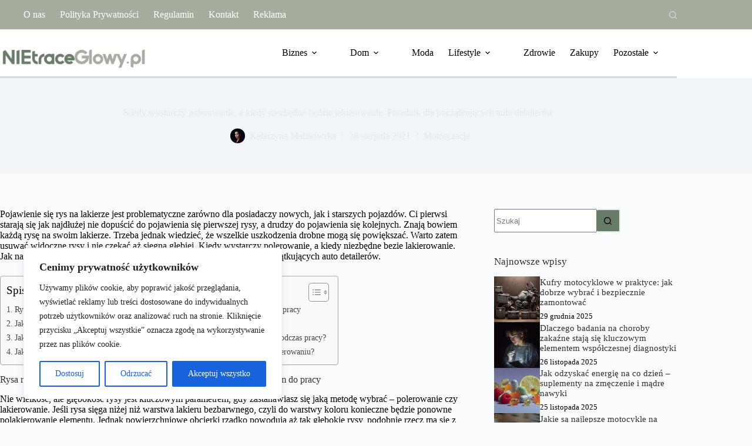

--- FILE ---
content_type: application/javascript
request_url: https://nietraceglowy.pl/wp-content/plugins/cookie-law-info/lite/frontend/js/script.min.js?ver=3.3.9
body_size: 6626
content:
!function(e){var t={};function n(o){if(t[o])return t[o].exports;var c=t[o]={i:o,l:!1,exports:{}};return e[o].call(c.exports,c,c.exports,n),c.l=!0,c.exports}n.m=e,n.c=t,n.d=function(e,t,o){n.o(e,t)||Object.defineProperty(e,t,{enumerable:!0,get:o})},n.r=function(e){"undefined"!=typeof Symbol&&Symbol.toStringTag&&Object.defineProperty(e,Symbol.toStringTag,{value:"Module"}),Object.defineProperty(e,"__esModule",{value:!0})},n.t=function(e,t){if(1&t&&(e=n(e)),8&t)return e;if(4&t&&"object"==typeof e&&e&&e.__esModule)return e;var o=Object.create(null);if(n.r(o),Object.defineProperty(o,"default",{enumerable:!0,value:e}),2&t&&"string"!=typeof e)for(var c in e)n.d(o,c,function(t){return e[t]}.bind(null,c));return o},n.n=function(e){var t=e&&e.__esModule?function(){return e.default}:function(){return e};return n.d(t,"a",t),t},n.o=function(e,t){return Object.prototype.hasOwnProperty.call(e,t)},n.p="",n(n.s=0)}([function(e,t){const n=window._ckyConfig,o=window._ckyStyles;n._backupNodes=[],n._resetConsentID=!1,n._bannerState=!1,n._preferenceOriginTag=!1,window.cookieyes=window.cookieyes||{};const c=window.cookieyes;c._ckyConsentStore=new Map,c._ckyGetCookieMap=function(){const e={};try{document.cookie.split(";").map(t=>{const[n,o]=t.split("=");n&&(e[n.trim()]=o)})}catch(e){}return e};const r=c._ckyGetCookieMap();c._ckyGetFromStore=function(e){return c._ckyConsentStore.get(e)||""},c._ckySetInStore=function(e,t){c._ckyConsentStore.set(e,t);let o=[];for(const[e,t]of c._ckyConsentStore)o.push(`${e}:${t}`);const r=n&&n._expiry?n._expiry:365;c._ckySetCookie("cookieyes-consent",o.join(","),r)};const s=(r["cookieyes-consent"]||"").split(",").reduce((e,t)=>{if(!t)return e;const[n,o]=t.split(":");return e[n]=o,e},{});function i(e){const t=document.querySelector("[data-cky-tag="+e+"]");return t||!1}function a(e,t){const n=y(e);n&&n.addEventListener("click",t)}function u(){return d("remove",...arguments)}function l(){return d("toggle",...arguments)}function d(e,t,n,o=!0){const c=y(t,o);return c&&c.classList[e](n)}function y(e,t){let n=e;switch(!0){case e.startsWith("="):n=`[data-cky-tag="${e.substring(1)}"]`}const o=document.querySelector(n);return!o||t&&!o.parentElement?null:t?o.parentElement:o}function f(e){const t=new CustomEvent("cookieyes_consent_update",{detail:e});document.dispatchEvent(t)}function g(){S(),!0===n._bannerConfig.config.revisitConsent.status&&I()}function p(){!function(){if(document.getElementById("cky-style")||!o)return;document.head.insertAdjacentHTML("beforeend",` <style id="cky-style">${o.css}</style>`)}(),function(){const e=n._tags;Array.prototype.forEach.call(e,(function(e){document.querySelectorAll("[data-cky-tag="+e.tag+"]").forEach((function(t){let n="";for(const t in e.styles)n+=`${t}: ${e.styles[t]};`;t.style.cssText=n}))}))}(),function(){const e=document.getElementById("ckyBannerTemplate").innerHTML,t=(new DOMParser).parseFromString(e,"text/html");(function(e){const t=e.querySelector('[data-cky-tag="detail"] .cky-footer-shadow'),n=e.querySelector('[data-cky-tag="detail"]');if(!t)return;const o=n&&n.style.backgroundColor||"#ffffff";t.style.background=`linear-gradient(180deg, rgba(255, 255, 255, 0) 0%, ${o} 100%)`})(t),document.body.insertAdjacentHTML("afterbegin",t.body.innerHTML),"classic"===h()&&k("=settings-button","false");P(),function(){if(!n._bannerConfig.config.auditTable.status)return;const e=n._categories.map(({slug:e})=>e);e.map(t=>{const n="#ckyDetailCategory"+t,o=n+"  .cky-accordion-btn",c=document.querySelector(o);if(c){const e=c.closest(".cky-accordion");if(e){const t=e.querySelector(".cky-accordion-body");if(t){let n=t.id;n||(n=`ckyDetailCategory${e.id.replace("ckyDetailCategory","")}Body`,t.id=n),c.setAttribute("aria-controls",n)}}}k(o,"false"),a(n,({target:{id:c}})=>{c!=="ckySwitch"+t&&l(n,"cky-accordion-active",!1)?(k(o,"true"),e.filter(e=>e!==t).map(e=>{u("#ckyDetailCategory"+e,"cky-accordion-active",!1),k(`#ckyDetailCategory${e} .cky-accordion-btn`,"false")})):k(o,"false")})})}(),function(){for(const{slug:e}of n._categories)a("detail-category-title",()=>document.getElementById("ckyCategory"+e).classList.toggle("cky-tab-active"));a("=settings-button",()=>M("settings-button")),a("=detail-close",()=>$()),a("=optout-cancel-button",()=>$()),a("=close-button",()=>(c._ckySetInStore("action","yes"),void g())),a("=donotsell-button",()=>M("donotsell-button")),a("=reject-button",H("reject")),a("=accept-button",H("all")),a("=detail-accept-button",H("all")),a("=detail-save-button",H()),a("=detail-category-preview-save-button",H()),a("=optout-confirm-button",H()),a("=detail-reject-button",H("reject")),a("=revisit-consent",()=>_revisitCkyConsent()),a("=optout-close",()=>$())}(),function(){const e=n._bannerConfig.config.optOption.toggle,t=e.states.active.styles["background-color"],o=e.states.inactive.styles["background-color"];u("=optout-option","cky-disabled",!1);const r=n._shortCodes.find(e=>"cky_optout_toggle_label"===e.key),s=n._shortCodes.find(e=>"cky_optout_option_title"===e.key),i=r.content.replace("[cky_optout_option_title]",s.content),l="yes"===c._ckyGetFromStore("consent");!function(e,t,{checked:n,disabled:o,addListeners:c},{activeColor:r,inactiveColor:s},i=!1){if(!e)return;i&&c&&a("=optout-option-title",()=>e.click());if(e.checked=n,e.disabled=o,e.style.backgroundColor=n?r:s,F(e,n,t,i),!c)return;e.addEventListener("change",({currentTarget:n})=>{const o=n.checked;n.style.backgroundColor=o?r:s,F(e,o,t,i)})}(document.getElementById("ckyCCPAOptOut"),i,{checked:l,disabled:!1,addListeners:!0},{activeColor:t,inactiveColor:o},!0)}(),function(){const e=n._bannerConfig.config.videoPlaceholder.status,t=n._bannerConfig.config.videoPlaceholder.styles;if(!e)return;if(!e)return;const o=document.querySelectorAll('[data-cky-tag="placeholder-title"]');if(o.length<1)return;Array.from(o).forEach(e=>{e.style.display="block",e.addEventListener("click",()=>{c._ckyGetFromStore("action")&&_revisitCkyConsent()});for(const n in t)t[n]&&(e.style[n]=t[n])})}(),function(){const e=n._shortCodes.find(e=>"cky_readmore"===e.key);if(!e.status)return;const t=e.content,o=n._bannerConfig.config.readMore.styles,c=document.querySelector('[data-cky-tag="description"]');if(!c)return;if(c.childNodes.length>1){const e=document.querySelector('[data-cky-tag="description"] p:last-child');e&&e.insertAdjacentHTML("beforeend","&nbsp;"+t)}else c.insertAdjacentHTML("beforeend","&nbsp;"+t);const r=document.querySelectorAll('[data-cky-tag="readmore-button"]');if(r.length<1)return;Array.from(r).forEach(e=>{for(const t in o)o[t]&&(e.style[t]=o[t])})}(),J(),function(){if(!n._bannerConfig.config.alwaysActive)return;const e=n._bannerConfig.config.alwaysActive.styles;if(!e)return;const t=document.querySelectorAll(".cky-always-active");if(t.length<1)return;Array.from(t).forEach(t=>{for(const n in e)e[n]&&(t.style[n]=e[n])})}(),function(){if(!n._bannerConfig.config.manualLinks)return;const e=n._bannerConfig.config.manualLinks.styles;if(!e)return;const t=document.querySelectorAll('.cky-link, a.cky-link, [data-cky-tag="detail"] a, [data-cky-tag="optout-popup"] a, [data-cky-tag="notice"] a');if(t.length<1)return;Array.from(t).forEach(t=>{if("readmore-button"!==t.getAttribute("data-cky-tag")){for(const n in e)e[n]&&(t.style[n]=e[n]);e.color&&(t.style.textDecorationColor=e.color)}})}(),function(){const e=document.getElementById("cky-style-inline");e&&e.remove()}(),function(){const e=i("notice");if(!e)return!1;const t=e.closest(".cky-consent-container");if(!t)return!1;t.setAttribute("aria-label","We value your privacy"),t.setAttribute("role","region");const o=n._bannerConfig.settings.type;let c=n._bannerConfig.settings.position,r=o;"popup"===r&&(c="center");r="pushdown"===C()?"classic":r;const s=`cky-${r}-${c}`;t.classList.add(s);const a=i("revisit-consent");if(!a)return!1;const u="cky-revisit-"+n._bannerConfig.config.revisitConsent.position;a.classList.add(u)}(),function(){if(!n._rtl)return;["notice","detail","optout-popup","revisit-consent","video-placeholder"].forEach((function(e){i(e)&&i(e).classList.add("cky-rtl")}))}(),["detail-powered-by","optout-powered-by"].map(e=>{const t=document.querySelector(`[data-cky-tag="${e}"]`);t&&(t.style.display="flex",t.style.justifyContent="flex-end",t.style.alignItems="center")}),function(){const e=_(),t=h();if("classic"===t)return;if("popup"===t){const[e,t]=D("notice");O(e,t,!0),O(t,e)}const[n,o]=D("ccpa"===e?"optout-popup":"detail");O(n,o,!0),O(o,n)}(),function(){const e="ccpa"===_()?i("optout-popup"):i("detail");if(!e)return!1;const t=e.closest(".cky-modal");if(!t)return!1;if("pushdown"!==C()&&"popup"!==C()){const e="cky-"+n._bannerConfig.settings.preferenceCenterType;t.classList.add(e)}const o=t.querySelector(".cky-preference-center");if(o){o.setAttribute("role","dialog"),o.setAttribute("aria-modal","true");const e="ccpa"===_()?"Opt-out Preferences":"Customise Consent Preferences";o.setAttribute("aria-label",e)}}()}(),function(){const e=_(),t=n._shortCodes.find(e=>"cky_show_desc"===e.key),o=n._shortCodes.find(e=>"cky_hide_desc"===e.key);if(!t||!o)return;const c=o.content,r=t.content,s=window.innerWidth<376?150:300,i=document.querySelector(`[data-cky-tag="${"gdpr"===e?"detail":"optout"}-description"]`);if(i.textContent.length<s)return;const u=i.innerHTML,l=(new DOMParser).parseFromString(u,"text/html").querySelectorAll("body > p");if(l.length<=1)return;let d="";for(let e=0;e<l.length;e++){if(e===l.length-1)return;const t=l[e];if(`${d}${t.outerHTML}`.length>s&&t.insertAdjacentHTML("beforeend","...&nbsp;"+r),d=`${d}${t.outerHTML}`,d.length>s)break}function y(){i.innerHTML=`${u}${c}`,a("=hide-desc-button",f),J()}function f(){i.innerHTML=d,a("=show-desc-button",y),J()}f()}(),!c._ckyGetFromStore("action")||function(){let e=new URL(document.location).searchParams;return e.get("cky_preview")&&"true"===e.get("cky_preview")}()?(w(),function(){const e=_();c._ckySetInStore("consent","no");const t=V(),o={accepted:[],rejected:[]};let r="yes";for(const s of n._categories)("gdpr"===e&&!s.isNecessary&&!s.defaultConsent[e]||"ccpa"===e&&t&&!s.defaultConsent.ccpa)&&(r="no"),"no"===r?o.rejected.push(s.slug):o.accepted.push(s.slug),c._ckySetInStore(""+s.slug,r);U(),f(o)}(),function(){if(c._ckyGetFromStore("consentid"))return;const e=c._ckyRandomString(32);c._ckySetInStore("consentid",e),n._resetConsentID=!0}()):g()}function k(e,t=null){const n=y(e);if(!n)return;if(n.classList.contains("cky-accordion-btn")){const e=n.closest(".cky-accordion");if(e){const t=e.querySelector(".cky-accordion-body");if(t){let o=t.id;o||(o=`ckyDetailCategory${e.id.replace("ckyDetailCategory","")}Body`,t.id=o),n.setAttribute("aria-controls",o)}}}const o=n.getAttribute("aria-expanded"),c=t||("true"===o?"false":"true");n.setAttribute("aria-expanded",c)}async function m(){try{p(),function(){for(const e of n._categories)"yes"!==c._ckyGetFromStore(e.slug)&&N(e)}(),document.querySelector("body").addEventListener("click",e=>{const t=".cky-banner-element, .cky-banner-element *";(e.target.matches?e.target.matches(t):e.target.msMatchesSelector(t))&&_revisitCkyConsent()})}catch(e){console.error(e)}}var b;function _(){return n._bannerConfig.settings.applicableLaw}function h(){return n._bannerConfig.settings.type}function C(){return"classic"===h()?"pushdown":n._bannerConfig.settings.preferenceCenterType}function v(){const e=i("notice"),t=e&&e.closest(".cky-consent-container")||!1;return t&&t||!1}function S(){const e=v();e&&e.classList.add("cky-hide")}function w(){const e=v();e&&e.classList.remove("cky-hide")}function A(){const e=document.querySelector(".cky-overlay");e&&e.classList.add("cky-hide")}function L(){const e=document.querySelector(".cky-overlay");e&&e.classList.remove("cky-hide")}function E(){if("classic"===h())return v();let e="ccpa"===_()?i("optout-popup"):i("detail");return e&&e.closest(".cky-modal")||!1}function $(){const e=E();e&&e.classList.remove(x()),"classic"!==h()?(A(),c._ckyGetFromStore("action")||w()):(k("=settings-button","false"),u("=notice","cky-consent-bar-expand")),c._ckyGetFromStore("action")&&I();const t=n._preferenceOriginTag;t&&Z(t)}function T(){const e=E();if(e&&e.classList.add(x()),e){const t=e.querySelector(".cky-preference-center");if(t){t.setAttribute("role","dialog"),t.setAttribute("aria-modal","true");const e="ccpa"===_()?"Opt-out Preferences":"Customise Consent Preferences";t.setAttribute("aria-label",e)}}"classic"!==h()?(L(),S()):(k("=settings-button"),function(){d("add",...arguments)}("=notice","cky-consent-bar-expand"))}function q(){const e=E();if(!e)return;e.classList.toggle(x()),"pushdown"!==C()&&function(){const e=document.querySelector(".cky-overlay");e&&e.classList.toggle("cky-hide")}();const t=e.classList.contains(x());if(e.classList.toggle(x()),"classic"===h()){const t=e.querySelector(".cky-preference-center");if(t){t.setAttribute("role","dialog"),t.setAttribute("aria-modal","true");const e="ccpa"===_()?"Opt-out Preferences":"Customise Consent Preferences";t.setAttribute("aria-label",e)}k("=settings-button"),l("=notice","cky-consent-bar-expand")}else t?(A(),c._ckyGetFromStore("action")||w()):(L(),S());c._ckyGetFromStore("action")&&I();const o=n._preferenceOriginTag;o&&Z(o)}function x(){return"pushdown"===C()?"cky-consent-bar-expand":"cky-modal-open"}function j(){const e=i("revisit-consent");return e&&e||!1}function I(){const e=j();e&&e.classList.remove("cky-revisit-hide")}function M(e=!1){n._preferenceOriginTag=e,"classic"===h()?(q(),k("=settings-button")):T()}function D(e){const t=document.querySelector(`[data-cky-tag="${e}"]`);if(!t)return[];const n=Array.from(t.querySelectorAll('a:not([disabled]), button:not([disabled]), [tabindex]:not([disabled]):not([tabindex="-1"])')).filter(e=>"none"!==e.style.display);return n.length<=0?[]:[n[0],n[n.length-1]]}function O(e,t,n=!1){e&&t&&e.addEventListener("keydown",e=>{9!==e.which||n&&!e.shiftKey||!n&&e.shiftKey||(e.preventDefault(),t.focus())})}function N({cookies:e}){const t=c._ckyGetCookieMap();for(const{cookieID:n,domain:o}of e)t[n]&&[o,""].map(e=>c._ckySetCookie(n,"",0,e))}function P(e=!1){for(const t of n._categories){const o=c._ckyGetFromStore(t.slug);G(t,"yes"===o||!o&&t.defaultConsent[_()]||t.isNecessary,t.isNecessary,n._shortCodes.find(e=>"cky_category_toggle_label"===e.key).content.replace("[cky_preference_{{category_slug}}_title]",t.name),e),B(t)}}function G(e,t,o,c,r=!1){const s=n._bannerConfig.config.preferenceCenter.toggle,i=s.states.active.styles["background-color"],a=s.states.inactive.styles["background-color"];["ckyCategoryDirect","ckySwitch"].map(s=>{const u=document.getElementById(`${s}${e.slug}`);u&&(!function(e,t={},o=!1){if(o)return;"detail-category-toggle"===e.parentElement.getAttribute("data-cky-tag")?function(e,t){let o=e.closest(".cky-accordion-item");if(!o)return;const c=o.querySelector(".cky-switch");t.isNecessary?c&&c.remove():("classic"===h()&&n._bannerConfig.config.categoryPreview.status||t.cookies&&0===t.cookies.length)&&c&&c.remove()}(e,t):"detail-category-preview-toggle"===e.parentElement.getAttribute("data-cky-tag")&&function(e,t){t.cookies&&0===t.cookies.length&&!t.isNecessary&&e.parentElement.parentElement.remove()}(e,t);if(!t.isNecessary){const e=t.name,n=document.querySelector(`[data-cky-tag="detail-category-title"][aria-label="${e}"]`);if(n){const e=n.closest(".cky-accordion-item").querySelector(".cky-always-active");e&&e.remove()}}}(u,e,r),u.checked=t,u.disabled=o,u.style.backgroundColor=t?i:a,F(u,t,c),r||u.addEventListener("change",({currentTarget:e})=>{const t=e.checked;e.style.backgroundColor=t?i:a,F(u,t,c)}))})}function B(e){if(!1===n._bannerConfig.config.auditTable.status){const t=document.querySelector(`#ckyDetailCategory${e.slug} [data-cky-tag="audit-table"]`);t&&t.remove();const n=document.querySelector(`#ckyDetailCategory${e.slug} .cky-accordion-chevron`);n&&n.classList.add("cky-accordion-chevron-hide")}}function F(e,t,o,c=!1){if(!e)return;const r=t?"disable":"enable",s=`cky_${r}_${c?"optout":"category"}_label`,i=n._shortCodes.find(e=>e.key===s);if(!i)return;const a=o.replace(/{{status}}/g,r).replace(`[${s}]`,i.content);e.setAttribute("aria-label",a)}function H(e="custom"){return()=>{!function(e="all"){const t=_(),o=V();c._ckySetInStore("action","yes"),"gdpr"===t?c._ckySetInStore("consent","reject"===e?"no":"yes"):c._ckySetInStore("consent",o?"yes":"no");const r={accepted:[],rejected:[]};for(const s of n._categories){let n="no";n="gdpr"===t?s.isNecessary||"reject"!==e&&("custom"!==e||V(s.slug))?"yes":"no":o&&!s.defaultConsent.ccpa?"no":"yes",c._ckySetInStore(""+s.slug,n),"no"===n?(r.rejected.push(s.slug),N(s)):r.accepted.push(s.slug)}U(),f(r)}(e),g(),$(),function(){"gdpr"===_()&&P(!0);!0===n._bannerConfig.behaviours.reloadBannerOnAccept&&window.location.reload()}()}}["consentid","consent","action"].concat(n._categories.map(({slug:e})=>e)).map(e=>c._ckyConsentStore.set(e,s[e]||"")),c._ckyGetCookie=function(e){const t=new RegExp(e+"=([^;]+)").exec(document.cookie);return t&&Array.isArray(t)&&t[1]?unescape(t[1]):null},c._ckySetCookie=function(e,t,o=0,c=n._rootDomain){const r=new Date;c&&(c="domain="+c);const s=0===o?0:r.setTime(r.getTime()+24*o*60*60*1e3);document.cookie=`${e}=${t}; expires=${new Date(s).toUTCString()}; path=/;${c}; SameSite=Strict;`},_revisitCkyConsent=function(){"classic"===h()&&w(),M(),function(e=!1){const t=j();t&&(!0===e?_ckyRevisitHide():t.classList.toggle("cky-revisit-hide"))}()},c._ckyRandomString=function(e,t=!0){const n=(t?"0123456789":"")+"ABCDEFGHIJKLMNOPQRSTUVWXYZabcdefghiklmnopqrstuvwxyz",o=[];for(let t=0;t<e;t++)o.push(n[Math.floor(Math.random()*n.length)]);return t?btoa(o.join("")).replace(/\=+$/,""):o.join("")},b=async function(){try{await m()}catch(e){console.error(e)}},"undefined"!=typeof document&&("complete"!==document.readyState&&"interactive"!==document.readyState?document.addEventListener("DOMContentLoaded",b):b());const R=document.createElement;function U(){if(1===navigator.doNotTrack)return;const e=c._ckyGetFromStore("consent");("gdpr"!==_()||e&&"yes"===e)&&(n._backupNodes=n._backupNodes.filter(({position:e,node:t,uniqueID:n})=>{try{if(Y(t.src))return!0;if("script"===t.nodeName.toLowerCase()){const n=document.createElement("script");n.src=t.src,n.type="text/javascript",document[e].appendChild(n)}else{const e=document.getElementById(n);if(!e)return!1;const o=document.createElement("iframe");o.src=t.src,o.width=e.offsetWidth,o.height=e.offsetHeight,e.parentNode.insertBefore(o,e),e.parentNode.removeChild(e)}return!1}catch(e){return console.error(e),!1}}))}function W(e,t){const o=e.hasAttribute("data-cookieyes")&&e.getAttribute("data-cookieyes");if(!o)return;const c=o.replace("cookieyes-","");for(const e of n._categories)if(e.isNecessary&&e.slug===c)return;const r=n._providersToBlock.find(({re:e})=>e===t);r?r.isOverridden?r.categories.includes(c)||r.categories.push(c):(r.categories=[c],r.isOverridden=!0):n._providersToBlock.push({re:t,categories:[c],fullPath:!1})}document.createElement=(...e)=>{const t=R.call(document,...e);if("script"!==t.nodeName.toLowerCase())return t;const n=t.setAttribute.bind(t);return Object.defineProperties(t,{src:{get:function(){return t.getAttribute("src")},set:function(e){return z(t,e)&&n("type","javascript/blocked"),n("src",e),!0}},type:{get:function(){return t.getAttribute("type")},set:function(e){return e=z(t)?"javascript/blocked":e,n("type",e),!0}}}),t.setAttribute=(e,o)=>{if("type"===e||"src"===e)return t[e]=o;n(e,o),"data-cookieyes"!==e||z(t)||n("type","text/javascript")},t};const K=new MutationObserver((function(e){for(const{addedNodes:t}of e)for(const e of t)if(e.src&&e.nodeName&&["script","iframe"].includes(e.nodeName.toLowerCase()))try{const t=e.src.startsWith("//")?`${window.location.protocol}${e.src}`:e.src,{hostname:o,pathname:r}=new URL(t),s=`${o}${r}`.replace(/^www./,"");if(W(e,s),!Y(s))continue;const i=c._ckyRandomString(8,!1);if("iframe"===e.nodeName.toLowerCase())X(e,i);else{e.type="javascript/blocked";const t=function(n){n.preventDefault(),e.removeEventListener("beforescriptexecute",t)};e.addEventListener("beforescriptexecute",t)}const a=document.head.compareDocumentPosition(e)&Node.DOCUMENT_POSITION_CONTAINED_BY?"head":"body";e.remove(),n._backupNodes.push({position:a,node:e.cloneNode(),uniqueID:i})}catch(e){}}));function Q(e){const t=c._ckyGetFromStore(e);return"no"===t||!t&&n._categories.some(t=>t.slug===e&&!t.isNecessary)}function Y(e){const t=n._providersToBlock.find(({re:t})=>{return new RegExp((n=t,n.replace(/[.*+?^${}()[\]\\]/g,"\\$&"))).test(e);var n});return t&&t.categories.some(e=>Q(e))}function z(e,t){return e.hasAttribute("data-cookieyes")&&Q(e.getAttribute("data-cookieyes").replace("cookieyes-",""))||Y(t||e.src)}function J(){if(!n._bannerConfig.config.showMore||!n._bannerConfig.config.showLess)return;const e=n._bannerConfig.config.showMore.styles,t=n._bannerConfig.config.showLess.styles;if(e){const t=document.querySelectorAll('[data-cky-tag="show-desc-button"]');t.length>0&&Array.from(t).forEach(t=>{for(const n in e)e[n]&&(t.style[n]=e[n])})}if(t){const e=document.querySelectorAll('[data-cky-tag="hide-desc-button"]');e.length>0&&Array.from(e).forEach(e=>{for(const n in t)t[n]&&(e.style[n]=t[n])})}}function V(e=""){return(e?["ckySwitch","ckyCategoryDirect"]:["ckyCCPAOptOut"]).some(t=>{const n=document.getElementById(`${t}${e}`);return n&&n.checked})}function X(e,t){const o=n._shortCodes.find(e=>"cky_video_placeholder"===e.key).content,{offsetWidth:c,offsetHeight:r}=e;if(0===c||0===r)return;e.insertAdjacentHTML("beforebegin",(""+o).replace("[UNIQUEID]",t));const s=document.getElementById(t);s.style.width=c+"px",s.style.height=r+"px";const i=document.querySelector(`#${t} .video-placeholder-text-normal`);i.style.display="none";const a=function(e){const t=e.match(/^.*(youtu\.be\/|v\/|u\/\w\/|embed\/|watch\?v=|\&v=)([^#\&\?]*).*/);return!!(t&&Array.isArray(t)&&t[2]&&11===t[2].length)&&t[2]}(e.src);a&&(s.classList.replace("video-placeholder-normal","video-placeholder-youtube"),s.style.backgroundImage=`linear-gradient(rgba(76,72,72,.7),rgba(76,72,72,.7)),url('https://img.youtube.com/vi/${a}/maxresdefault.jpg')`,i.classList.replace("video-placeholder-text-normal","video-placeholder-text-youtube"))}function Z(e){const t=i(e);t&&t.focus()}K.observe(document.documentElement,{childList:!0,subtree:!0}),window.revisitCkyConsent=()=>_revisitCkyConsent(),window.getCkyConsent=function(){const e={activeLaw:"",categories:{},isUserActionCompleted:!1,consentID:"",languageCode:""};try{e.activeLaw=_(),n._categories.forEach(t=>{e.categories[t.slug]="yes"===c._ckyGetFromStore(t.slug)}),e.isUserActionCompleted="yes"===c._ckyGetFromStore("action"),e.consentID=c._ckyGetFromStore("consentid")||"",e.languageCode=n._language||""}catch(e){}return e}}]);